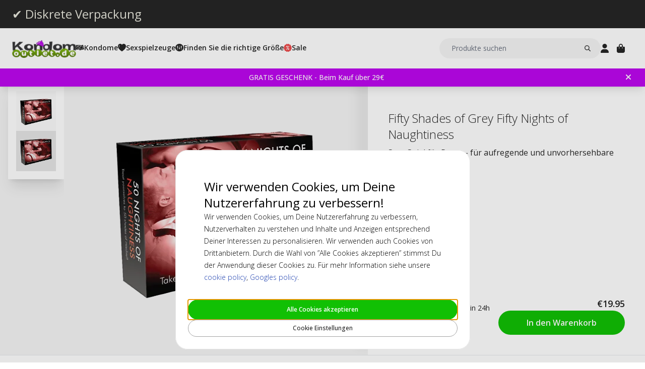

--- FILE ---
content_type: text/html; charset=UTF-8
request_url: https://www.kondomoutlet.de/fifty-shades-of-grey-fifty-nights-of-naughtiness.html
body_size: 18329
content:
<!DOCTYPE html>
<html lang="de">
<head>
<title>Fifty Shades of Grey Fifty Nights of Naughtiness</title>
<meta charset="utf-8" />
<meta name="description" content="Fifty Shades of Grey Fifty Nights of Naughtiness zu Discountpreisen kaufen. Schnelle Lieferung und freundlicher Kundenservice!" />
<meta name="viewport" content="width=device-width, initial-scale=1 user-scalable=no" />
<script type="application/ld+json" id="page-structured-data">
{
    "@context": "https://schema.org",
    "@type": "Product",
    "image": "/__media-service/orig/m2/catalog/product/catalog/product/_/_/________e__e_2_e25470.jpg",
    "name": "Fifty Shades of Grey Fifty Nights of Naughtiness",
    "sku": "EROP10066",
    "brand": {
        "@type": "Brand",
        "name": ""
    },
    "category": "Für Ihn",
    "offers": {
        "@type": "Offer",
        "price": "19.95",
        "priceCurrency": "EUR"
    }
}
</script>
<script>(function(w,d,s,l,i){w[l]=w[l]||[];w[l].push({'gtm.start': new Date().getTime(),event:'gtm.js'});var f=d.getElementsByTagName(s)[0], j=d.createElement(s),dl=l!='dataLayer'?'&l='+l:'';j.async=true;j.src= 'https://www.googletagmanager.com/gtm.js?id='+i+dl;f.parentNode.insertBefore(j,f); })(window,document,'script','dataLayer','GTM-KSXHTNF9');</script>
<script>
window.lipscoreInit = function() {
    lipscore.init({
        apiKey: "b1fe6982085f0e96c1e4b2e9"
    });
};
window.lipscoreSrc = '//static.lipscore.com/assets/de/lipscore-v1.js';
</script>
<script>window.onAppScriptLoaded = function() {};</script>
<script src="/_browser/UI_Kondom-05f0f75f470e.js" fetchpriority="high" async onload="window.onAppScriptLoaded()"></script>
<script>window.worker = new Worker('/_browser/Worker-fdc24fba0548.js');</script>
<link rel="preconnect" href="https://fonts.gstatic.com" />
<link rel="stylesheet" href="https://fonts.googleapis.com/css2?family=Open+Sans:ital,wght@0,300..800;1,300..800&display=swap" />
<link rel="icon" href="/_browser/asset/favicon/kondom_favicon-6ddf55ba7b0d.png" />
<link rel="stylesheet" href="/_browser/UI_Kondom-c3f15d8e4d38.tailwind.css" />
</head>
<body>
<div id="ui-main" class="flex flex-col h-screen items-center justify-center">
<div class="text-white">Starting starting ☆</div>
<div class="text-white font-light">Starting starting ☆</div>
<div class="w-12 text-neutral-600 animate-spin"></div>
</div>
<script type="application/json" id="app-flags">{"baseUrl":"https://www.kondomoutlet.de","storeCode":"kde","lang":"de","translations":{"button":{"acceptAllCookies":"Alle Cookies akzeptieren","acceptRequired":"Nur notwendig","addCouponCode":"Gutscheincode hinzufügen","addToCart":"In den Warenkorb","buy":"Kaufen","choose":"Auswählen","chosen":"Ausgewählt","cookieSettings":"Cookie Einstellungen","createAccount":"Konto erstellen","edit":"Bearbeiten","filter":"Filter","forgotPassword":"Passwort vergessen?","goBack":"Zurück gehen","goToCheckout":"Zur Kasse","login":"Anmelden","logout":"Abmelden","productVideo":"Produktvideo","readLess":"Lese weniger","readMore":"Mehr lesen","removeCouponCode":"Gutscheincode entfernen","save":"Speichern","send":"Senden","showMoreProducts":"Mehr Produkte anzeigen","showProducts":"Produkte anzeigen","viewAll":"Alle anzeigen"},"checkout_confirmationIsSentTo":"Die Bestellbestätigung wird an gesendet","checkout_grandTotal":"Gesamtbetrag:","checkout_orderNumber":"Bestellnummer:","checkout_payment":"Zahlung","checkout_thanksForOrder":"Danke! Ihr Kauf wurde abgeschlossen!","configurator_adjustments":"Anpassungen","configurator_brand":"Marke","configurator_choiceOfAdapter":"Auswahl der Adapter","configurator_choiceOfFerrule":"Auswahl der Ferrule","configurator_choiceOfGrip":"Auswahl der Griff","configurator_choiceOfHand":"Auswahl der Hand","configurator_choiceOfShaft":"Auswahl der Schaft","configurator_chooseAdapter":"Adapter auswählen","configurator_chooseFerrule":"Ferrule auswählen","configurator_chooseGrip":"Griff auswählen","configurator_chooseShaft":"Schaft auswählen","configurator_clubModel":"Modell","configurator_color":"Farbe","configurator_gripShape":"Griffform","configurator_gripSize":"Griffstärke","configurator_price":"Preis","configurator_shaftBallAngle":"Flugkurve","configurator_shaftFlex":"Flex","configurator_torque":"Torque","configurator_weight":"Gewicht","cookie_marketingLabel":"Marketing Cookies","cookie_marketingText":"Marketing-Cookies werden verwendet, um Werbung zu zeigen, die relevant und ansprechend für den einzelnen Benutzer sind oder um die Anzahl der gleichen Werbung zu begrenzen.","cookie_preferenceLabel":"Funktionale Cookies","cookie_preferenceText":"Funktionale Cookies werden verwendet, um Dich wiederzuerkennen, wenn Du auf unsere Webseite zurückkehrst, Ihr Erlebnis auf der Website zu verbessern und Dir relevanten und angepassten Inhalt anzubieten.","cookie_requiredLabel":"Notwendige Cookies","cookie_requiredText":"Daten von diesen Cookies helfen dabei, unsere Webseite nutzbar und funktionell zu machen. Diese Cookies sind notwendig für die Grundfunktionen der Webseite. Ohne diese Cookies kann die Website nicht richtig funktionieren. Diese Cookies sammeln keine Information für Werbezwecke und speichern keine Information über das Nutzerverhalten auf der Webseite.","cookie_statisticsLabel":"Analytische Cookies","cookie_statisticsText":"Analytische Cookies werden verwendet, um Einblicke in das Nutzerverhalten auf unserer Website zu bekommen. Google Analytics wird unter anderem dazu benutzt um zu sehen, welche Seiten Du bei uns besuchst und von welcher Art von Gerät der Zugriff erfolgt.","createAccount_acceptTerms":"Ich akzeptiere die {{Nutzungsbedingungen}}","createAccount_accountAlreadyExists":"Es ist bereits ein Konto mit der angegebenen E-Mail-Adresse registriert.","createAccount_invalidInput":"Bitte überprüfen Sie Ihre Angaben.","createAccount_success":"Ihr Konto wurde erstellt!","empty_cart_text":"Ihr Warenkorb ist leer","error_OrderNotFound":"Bestellung nicht gefunden","error_couldNotFindPage":"Leider konnten wir die Seite nicht finden.. \nBitte überprüfen Sie den Link erneut oder verwenden Sie die Suchfunktion, um das Gesuchte zu finden.","error_exceedMaxQty":"Die angeforderte Menge ist zu hoch","error_productInsufficientStock":"Die angeforderte Menge ist derzeit nicht verfügbar","error_productNotFound":"Dieses Produkt konnte nicht hinzugefügt werden","error_productNotSalable":"Dieser Artikel kann derzeit nicht gekauft werden","error_tryAgain":"Etwas ist schiefgelaufen. Bitte versuchen Sie es später erneut.","forgotPassword_info":"Geben Sie Ihre E-Mail-Adresse ein, um einen Link zum Zurücksetzen Ihres Passworts zu erhalten","forgotPassword_linkExpired":"Der Link zum Zurücksetzen des Passworts ist abgelaufen","forgotPassword_linkSent":"Eine E-Mail mit Anweisungen zum Zurücksetzen Ihres Passworts wurde an Ihre Adresse gesendet","forgotPassword_resetPassword":"Passwort zurücksetzen","forgotPassword_resetSuccess":"Das Passwort wurde aktualisiert!","form":{"acceptTerms":"Allgemeine Geschäftsbedingungen akzeptieren","address":"Adresse","billingCity":"Rechnungsstadt","billingCountry":"Rechnungsland","billingEmailAddress":"Rechnungs E-Mail Adresse","billingPhoneNumber":"Rechnungstelefonnummer","billingStreetAddress1":"Rechnungsadresse (1)","billingStreetAddress2":"Rechnungsadresse (2)","billingZipCode":"Rechnungspostleitzahl","city":"Stadt","companyName":"Firmenname","country":"Land","currentPassword":"Aktuelles Passwort","emailAddress":"E-Mail-Adresse","firstName":"Vorname","lastName":"Nachname","newPassword":"Neues Passwort","organizationNumber":"USt-IdNr","phoneNumber":"Telefonnummer","repeatPassword":"Passwort wiederholen","shippingCity":"Versandstadt","shippingCountry":"Versandland","shippingEmailAddress":"Versand E-Mail Adresse","shippingPhoneNumber":"Versand Telefonnummer","shippingStreetAddress1":"Versandadresse (1)","shippingStreetAddress2":"Versandadresse (2)","shippingZipCode":"Versandpostleitzahl","streetAddress1":"Straßenadresse (1)","streetAddress2":"Straßenadresse (2)","zipCode":"Postleitzahl"},"form_passwordCriteria":"Das Passwort muss enthalten: mindestens 8 Zeichen, mindestens 1 Zahl, mindestens 1 Buchstabe","headline_filter":"Filter","headline_result":"Ergebnisse für","label":{"checkout":"Kasse","couponCodeAdded":"Gutscheincode hinzugefügt!","from":"From","invalidCouponCode":"Ungültiger Gutscheincode","new":"NEU","next":"Nächste","of_":"von","page":"Seite","previously":"Zuvor","products":"Produkte","searchPlaceholder":"Produkte suchen","show":"Anzeigen","showAll":"Alle anzeigen","showing":"Zeigt","toTheShop":"Zum Laden","yourCart":"Ihr Warenkorb"},"label_createPassword":"Passwort erstellen","label_forgotPassword":"Passwort vergessen?","login_invalidCredentials":"Anmeldung fehlgeschlagen. Bitte überprüfen Sie Ihre Angaben.","login_invalidInput":"Bitte überprüfen Sie Ihre Angaben.","message_customOptionMaxChars":"Maximale Zeichen","message_customOptionMaxCharsRemaining":"Verbleibende maximale Zeichen","message_customOptionMaxCharsTooMany":"Zu viele Zeichen","message_optionIsRequired":"Option erforderlich","myaccount_tab_home":"Startseite","pingForm_option1":"Ich bestätige, dass ich eine persönliches Fitting dieses Schlägers durchgeführt habe.","pingForm_option2":"Ich habe keine persönliches Fitting durchgeführt und bestätige. Ich bestätige, das ich die Nachteile verstehe, Golfschläger von Ping zu kaufen, die nicht individuell angepass sind.","pingForm_title":"Führen Sie jedes Mal eine Anprobe durch, wenn Sie Ihre Golfschläger von Ping kaufen.","search_noResult":"Leider haben wir keine Suchergebnisse gefunden","section_additionalInformation":"Zusätzliche Informationen","section_availableInDifferentColors":"Erhältlich in verschiedenen Modellen","section_chooseOption":"Option auswählen","section_productDescription":"Beschreibung","section_relatedProducts":"Verwandte Produkte","section_selectAccessories":"Zubehör auswählen","section_specifications":"Spezifikationen","sort_alphabetic":"Alphabetisch","sort_highestPrice":"Höchster Preis","sort_lowestPrice":"Niedrigster Preis","sort_mostPopular":"Meistverkauft","sort_newest":"Neueste","sort_recommended":"Empfohlen","sort_relevance":"Relevanz","stock_backOrder":"Vorbestellbar","stock_fewInStock":"Wenige auf Lager","stock_inStock":"Auf Lager","stock_outOfStock":"Ausverkauft"},"cms_endpoint":"/__repo-service/kondom","currency":"EUR","logoPath":"/_browser/asset/logo/kondomvaruhuset-fcef2fd9a653.de.svg","cartId":null,"cartIdScope":"cartId2-kde","customerToken":null,"customerTokenScope":"customer-kde","cookieConsentScope":"webbhuset_consent","defaultTitle":"Kondomoutlet","site":"Kondomvaruhuset","page":["Product",{"product":{"id":"22245","sku":"EROP10066","images":["catalog/product/_/_/________e__e_2_e25470.jpg","catalog/product/_/_/___e__e_2_e25470.jpg"],"name":"Fifty Shades of Grey Fifty Nights of Naughtiness","metaTitle":"Fifty Shades of Grey Fifty Nights of Naughtiness","metaDescription":"Fifty Shades of Grey Fifty Nights of Naughtiness zu Discountpreisen kaufen. Schnelle Lieferung und freundlicher Kundenservice!","description":[["T","50 heiße Karten für unwiderstehliche Leidenschaft!"],["E","br",[],[],[]],["T","Fifty Nights of Naughtiness ist das perfekte Spiel um der Romantik und dem Sexleben das kleine Extra zu verleihen. Das Spiel enthält 50 Karten mit 5 unterschiedlichen Level: unschuldiges Weiß, leidenschaftliches Rosa, heißes Rot, freches Scharlachrot und versautes Schwarz. Auf den Karten sind unterschiedliche romantische oder sexuelle Herausforderungen: macht ein romantisches Picknick zusammen, habt Sex auf dem Küchentisch, kauft ein gemeinsames Sexspielzeug. Welches Level gespielt wird, zeigt der Würfel. Zeigt der Würfel gelb darf das Level selbst ausgewählt werden."],["E","br",[],[],[]],["E","br",[],[],[]],["T","Fifty Nights auf Naughtiness ist eine etwas sanftere und weniger versaute Variante des Fifty Days of Play Spiels."],["E","br",[],[],[]],["E","br",[],[],[]],["T","Inhalt:"],["E","br",[],[],[]],["T","10 weiße Karten: Vorsichtige, romantische Handlungen"],["E","br",[],[],[]],["T","10 rosa Karten: Verspielte und leichte Herausforderungen"],["E","br",[],[],[]],["T","10 rote Karten: Sinnlich und experimentell"],["E","br",[],[],[]],["T","10 scharlachrote Karten: Erotisch und leicht versaut"],["E","br",[],[],[]],["T","10 schwarze Karten: Versaut und richtig ungezogen"],["E","br",[],[],[]]],"shortDescription":[["T","Sexy Spiel für Paare - für aufregende und unvorhersehbare Liebesnächte"]],"additionalProductInfo":[],"specification":[{"s1":"Marke","s2":"Fifty Shades of Grey"},{"s1":"EAN","s2":"0847878001308"},{"s1":"Sku 2","s2":"6010103"}],"brand":"","category":"Für Ihn","campaign":false,"new":false,"customclubInfo":false,"video":[],"siblings":[],"customOptions":[],"customStockLabel":"Low qty (2) - Ships within 24h","productType":["Simple",["Simple",{"id":"MjIyNDU=","stock":["Stock",{"increment":1,"minAllowed":1,"maxAllowed":null,"availability":"Plenty"}],"price":["Price",{"basePrice":"19.95","oldPrice":null,"range":null,"taxClass":""}],"sku":"EROP10066","customOptions":[]}]]},"relatedProducts":[],"siblings":[],"accessories":[],"configurator":["NoConfigurator","NoConfigurator"],"taxConfig":{"baseConfig":["BaseConfig",{"currency":"EUR","taxRates":{},"taxConfig":"InclTax","crossBorderTrade":false}],"displaySettings":["DisplaySettings",{"currency":"EUR","currencyRate":"1","taxRates":{},"displayTax":"InclTax"}]},"cms_USP":null}],"header":{"type":"Header","uspBlock":["Ok",{"$":"Row","id":"root","props":{"hSpacing":"M","vSpacing":"L","align":"stretch","wrap":true},"block":{"styles":{},"name":"","link":{},"visibleOn":{"@ctor":"AlwaysVisible"},"predefinedStyle":""},"children":[[{"alignY":"stretch","basis":"300px","grow":"1","shrink":"1"},{"$":"Flex","id":"374cd84a-cbe5-5d39-af36-5a53323a2486","props":{"direction":"row","hSpacing":"M","vSpacing":"L","align":"stretch","wrap":false},"block":{"styles":{},"name":"","link":{},"visibleOn":{"@ctor":"AlwaysVisible"},"predefinedStyle":""},"children":[[{"alignY":"stretch","basis":"","grow":"","shrink":""},{"$":"Flex","id":"6969b717-bdf4-55a4-9ca3-834b4cb1e7a9","props":{"direction":"column","hSpacing":"M","vSpacing":"L","align":"stretch","wrap":false},"block":{"styles":{},"name":"","link":{"href":"https://www.kondomoutlet.de/kondome-diskrete-verpackung"},"visibleOn":{"@ctor":"AlwaysVisible"},"predefinedStyle":""},"children":[[{"alignY":"stretch","basis":"","grow":"","shrink":""},{"$":"RichText","id":"b04f72c6-dfdc-5634-9738-9ee1ed17be64","props":["root",[["node",{"@ctor":"Heading","level":2,"id":"-diskrete-verpackung"},[["leaf",{"@ctor":"Text","text":"✔ Diskrete Verpackung"}]]]]],"block":{"styles":{"color":"#E8E7DC","font-size":"0.65rem","text-decoration":"none"},"name":"","link":{},"visibleOn":{"@ctor":"AlwaysVisible"},"predefinedStyle":""}}]]}]]}]]}],"cmsBlocks":["Ok",{"$":"Row","id":"root","props":{"hSpacing":"M","vSpacing":"L","align":"stretch","wrap":true},"block":{"styles":{},"name":"","link":{},"visibleOn":{"@ctor":"AlwaysVisible"},"predefinedStyle":""},"children":[[{"alignY":"stretch","basis":"300px","grow":"1","shrink":"1"},{"$":"Flex","id":"791bcc24-b9a1-587a-9d10-bdf5bcb52cdd","props":{"direction":"column","hSpacing":"M","vSpacing":"L","align":"stretch","wrap":false},"block":{"styles":{"background":"#BD07EF","padding":"6px 40px 6px 16px"},"name":"","link":{"href":"https://www.kondomoutlet.de/sale/gratis-geschenk.html"},"visibleOn":{"@ctor":"AlwaysVisible"},"predefinedStyle":""},"children":[[{"alignY":"stretch","basis":"","grow":"","shrink":""},{"$":"RichText","id":"46db4585-ca20-500a-9137-9cb32b9e68d9","props":["root",[["node",{"@ctor":"Paragraph"},[["node",{"@ctor":"Strong"},[["leaf",{"@ctor":"Text","text":"GRATIS GESCHENK - Beim Kauf über 29€"}]]]]]]],"block":{"styles":{"color":"#ffffff","font-size":"14px"},"name":"","link":{"href":"https://www.kondomoutlet.de/sale/gratis-geschenk.html"},"visibleOn":{"@ctor":"AlwaysVisible"},"predefinedStyle":""}}],[{"alignY":"stretch","basis":"","grow":"","shrink":""},{"$":"RichText","id":"73cbb1ba-ff84-5671-9460-689df5a0fbd8","props":["root",[["node",{"@ctor":"Paragraph"},[["node",{"@ctor":"Strong"},[["leaf",{"@ctor":"Text","text":"GRATIS GESCHENK - Beim Kauf über 29€"}]]]]]]],"block":{"styles":{"color":"#ffffff","font-size":"14px"},"name":"","link":{"href":"https://www.kondomoutlet.de/sale/gratis-geschenk.html"},"visibleOn":{"@ctor":"NeverVisible"},"predefinedStyle":""}}],[{"alignY":"stretch","basis":"","grow":"","shrink":""},{"$":"RichText","id":"2d20081e-7988-5e42-bdb1-e7bec9492a6b","props":["root",[["node",{"@ctor":"Paragraph"},[["node",{"@ctor":"Strong"},[["leaf",{"@ctor":"Text","text":"Black Deal -20% auf ALLES über 50 €, nur heute 🖤"}]]]]]]],"block":{"styles":{"color":"#ffffff","font-size":"14px"},"name":"","link":{"href":"https://www.kondomoutlet.de/"},"visibleOn":{"@ctor":"NeverVisible"},"predefinedStyle":""}}]]}]]}],"uspBlock_CustomerService":["Err",{"type":"Error","value":"Error CMS not found: block/en/header-top-usp-customer.json"}],"block_CartOverlay_ProductGrid":["Ok",{"$":"Row","id":"root","props":{"hSpacing":"M","vSpacing":"L","align":"stretch","wrap":true},"block":{"styles":{},"name":"","link":{},"visibleOn":{"@ctor":"AlwaysVisible"},"predefinedStyle":""},"children":[[{"alignY":"stretch","basis":"300px","grow":"1","shrink":"1"},{"$":"ProductGrid","id":"96023754-3eff-567c-b531-d8768e5f743f","props":{"products":[{"id":"19779","sku":"PASANT10048","image":"catalog/product/_/p/_p_a_pasante-light-lube_10ml.jpg","stock":"Plenty","customStockLabel":"Auf Lager","name":"Pasante Light Sachets 10ml Gleitmittel","shortDescription":"Light Lube - zarte Feuchte in 10ml Päckchen","brand":"","category":"","price":{"type":"Single","value":{"currency":"EUR","number":"0.59"}},"campaign":false,"new":false,"href":"https://www.kondomoutlet.de/pasante-light-sachets-10ml-gleitmittel.html"},{"id":"19854","sku":"SKYN10037-10-STU","image":"catalog/product/_/s/_s_k_skyn-original_10.jpg","stock":"Plenty","customStockLabel":"Auf Lager","name":"Skyn Original 10 Kondome (Stückweise)","shortDescription":"Fast wie ohne Kondom. Das Wunder aus Sensopren: Extrem dünn und geschmeidig!","brand":"","category":"","price":{"type":"SingleDiscounted","value":{"price":{"currency":"EUR","number":"8.99"},"realizationPrice":{"type":"OldPrice","value":{"currency":"EUR","number":"9.99"}}}},"campaign":true,"new":false,"href":"https://www.kondomoutlet.de/skyn-original-10-kondome-stuckweise.html"}]},"block":{"styles":{},"name":"","link":{},"visibleOn":{"@ctor":"AlwaysVisible"},"predefinedStyle":"Page_Full"}}]]}],"block_CartOverlay_Campaign":["Ok",{"$":"Row","id":"root","props":{"hSpacing":"M","vSpacing":"L","align":"stretch","wrap":true},"block":{"styles":{},"name":"","link":{},"visibleOn":{"@ctor":"AlwaysVisible"},"predefinedStyle":""},"children":[]}],"block_CartOverlay_Usps":["Ok",{"$":"Row","id":"root","props":{"hSpacing":"M","vSpacing":"L","align":"stretch","wrap":true},"block":{"styles":{},"name":"","link":{},"visibleOn":{"@ctor":"AlwaysVisible"},"predefinedStyle":""},"children":[[{"alignY":"stretch","basis":"300px","grow":"1","shrink":"1"},{"$":"Flex","id":"9bf373e4-f776-576b-94c1-358b5f04f9d3","props":{"direction":"row","hSpacing":"M","vSpacing":"L","align":"space-between","wrap":false},"block":{"styles":{"padding":"1em 1em"},"name":"","link":{},"visibleOn":{"@ctor":"AlwaysVisible"},"predefinedStyle":""},"children":[[{"alignY":"stretch","basis":"","grow":"","shrink":""},{"$":"Text","id":"040861b4-58b2-53af-9856-e53a0080b7c7","props":{"element":"span","text":"✔ Versandkostenfrei ab 20 €"},"block":{"styles":{"font-size":"12px"},"name":"","link":{},"visibleOn":{"@ctor":"AlwaysVisible"},"predefinedStyle":""}}],[{"alignY":"stretch","basis":"","grow":"","shrink":""},{"$":"Text","id":"609d60c6-301d-5d09-817f-b2dffb470cc7","props":{"element":"span","text":" ✔ Sicher zahlen: PayPal, Klarna Rechnung, Karte"},"block":{"styles":{"font-size":"12px"},"name":"","link":{},"visibleOn":{"@ctor":"AlwaysVisible"},"predefinedStyle":""}}]]}]]}],"checkoutHref":"https://www.kondomoutlet.de/checkout","homeHref":"https://www.kondomoutlet.de/","accountHref":"https://www.kondomoutlet.de/customer/account"},"menu":["root",[["node",{"id":"b1b1682e-061d-54e2-beae-2db869728f2e","label":"Kondome","href":null,"background-color":"","text-color":""},[["node",{"id":"53dd5c29-1f24-5d2f-bcc0-2c88ff43cced","label":"Section 1","href":null,"background-color":"","text-color":""},[["node",{"id":"0508e0cf-e65f-5105-bdfc-4164a91a7763","label":"Kondome","href":"https://www.kondomoutlet.de/kondome.html","background-color":"","text-color":""},[["node",{"id":"709accaf-a584-52c9-8b5e-f2369e1216a2","label":"Klein (-50 mm)","href":"https://www.kondomoutlet.de/kondome-online/kondomgroesse/kleine-kondome.html","background-color":"","text-color":""},[]],["node",{"id":"bfb21632-a96a-50b3-9a7b-8a76e56d25dc","label":"Standard (51-55 mm)","href":"https://www.kondomoutlet.de/kondome-online/kondomgroesse/normal-kondome.html","background-color":"","text-color":""},[]],["node",{"id":"21aa8a8b-cfdf-5a76-8fb0-9ffd5857ba17","label":"Groß/XL/XXL (55+ mm)","href":"https://www.kondomoutlet.de/kondome-online/kondomgroesse/grosse-kondome.html","background-color":"","text-color":""},[]],["node",{"id":"37f613cb-8503-5a51-b5a1-a555851b419f","label":"Extra Dünn","href":"https://www.kondomoutlet.de/kondome-online/kondom-mit-extra/extra-duenne-kondome.html","background-color":"","text-color":""},[]],["node",{"id":"bd6a3659-2f2a-5398-83a6-af501220fb8a","label":"Extra Sicher","href":"https://www.kondomoutlet.de/kondome-online/kondom-mit-extra/extra-sichere-kondome.html","background-color":"","text-color":""},[]],["node",{"id":"e23b64be-e144-5349-93fd-38f7df5996c3","label":"Extra Feucht","href":"https://www.kondomoutlet.de/kondome-online/kondom-mit-extra/extra-feuchte-kondome.html","background-color":"","text-color":""},[]],["node",{"id":"ef19775f-d784-5bf9-816d-2c01fdf82d13","label":"Latexfrei","href":"https://www.kondomoutlet.de/kondome-online/latexfreie-kondome.html","background-color":"","text-color":""},[["node",{"id":"f4621639-72cc-5181-bfef-492a2836a623","label":"SKYN","href":"https://www.kondomoutlet.de/kondome-online/latexfreie-kondome/skyn-kondome.html","background-color":"","text-color":""},[]],["node",{"id":"71c4651c-d1ab-5445-8137-0948cd392de3","label":"Sensoprene","href":"https://www.kondomoutlet.de/kondome-online/latexfreie-kondome/sensoprene-kondome.html","background-color":"","text-color":""},[]],["node",{"id":"3419bbca-ab2b-57a2-b150-7043e8532c2f","label":"Polyurethane","href":"https://www.kondomoutlet.de/kondome-online/latexfreie-kondome/polyurethane-kondome.html","background-color":"","text-color":""},[]]]],["node",{"id":"ee57dd57-91da-57ec-a836-4093de1c71f4","label":"Gerippt","href":"https://www.kondomoutlet.de/kondome-online/kondome-mit-textur/gerippte-kondome.html","background-color":"","text-color":""},[]],["node",{"id":"7001436c-4d29-5c91-8e64-1aa9d32c1f85","label":"Genoppt","href":"https://www.kondomoutlet.de/kondome-online/kondome-mit-textur/genoppte-kondome.html","background-color":"","text-color":""},[]],["node",{"id":"61f78fcb-6098-52f6-8dbf-2d5de9960a80","label":"Gerippt & Genoppt","href":"https://www.kondomoutlet.de/kondome-online/kondome-mit-textur/gerippte-genoppte-kondome.html","background-color":"","text-color":""},[]],["node",{"id":"cd944d0b-fedb-5fc1-a98e-3390cc9974c0","label":"Mix Packs","href":"https://www.kondomoutlet.de/kondome-online/mix-und-fun-kondome/mix-pack-kondome.html","background-color":"","text-color":""},[]],["node",{"id":"5f6e65dc-183a-5007-b3ef-3dcda523ad7e","label":"Stimulierende Textur","href":"https://www.kondomoutlet.de/kondome-online/kondome-mit-textur.html","background-color":"","text-color":""},[]],["node",{"id":"f2027a08-14d0-558f-9dda-e3315fbf28e6","label":"Frauenkondom","href":"https://www.kondomoutlet.de/kondome-online/frauenkondom-femidom.html","background-color":"","text-color":""},[["node",{"id":"4128ceb6-ced4-5810-bff7-6c5bf24f8b06","label":"Femidom","href":"https://www.kondomoutlet.de/kondome-online/frauenkondom-femidom/femidom-kondom-fuer-frauen.html","background-color":"","text-color":""},[]]]],["node",{"id":"79d14590-f0aa-5802-85ab-af6247e58966","label":"Leistungsverbessernd","href":"https://www.kondomoutlet.de/kondome-online/leistungsverbessernde-kondome.html","background-color":"","text-color":""},[]],["node",{"id":"a2b2b90f-e90b-525e-b98d-13440803839a","label":"Aktverlängernd","href":"https://www.kondomoutlet.de/kondome-online/leistungsverbessernde-kondome/akverlaengernde-kondome.html","background-color":"","text-color":""},[]],["node",{"id":"ad22c847-3ecb-5b2a-804d-51909d298bd2","label":"Extra Gefühlsintensiv","href":"https://www.kondomoutlet.de/kondome-online/leistungsverbessernde-kondome/extra-gefuhlsintensive-kondome.html","background-color":"","text-color":""},[]],["node",{"id":"2f228314-ad34-58d4-b939-e74c72701f93","label":"Stimulation","href":"https://www.kondomoutlet.de/kondome-online/stimulation.html","background-color":"","text-color":""},[["node",{"id":"dc5eac65-122f-53ec-8230-779f8c1c73f8","label":"Vibratorring","href":"https://www.kondomoutlet.de/kondome-online/stimulation/vibratorring.html","background-color":"","text-color":""},[]]]],["node",{"id":"551c7a5e-cb20-5057-a7f5-6151e4a26ef0","label":"Verzögerungsspray","href":"https://www.kondomoutlet.de/kondome-online/stimulation/verzoegerungsspray.html","background-color":"","text-color":""},[]],["node",{"id":"c6391e5f-598b-511f-9ef1-ee0cd9732385","label":"Grosspackungen","href":"https://www.kondomoutlet.de/grosspackungen.html","background-color":"","text-color":""},[]],["node",{"id":"31d34c61-ed7d-549d-acca-d5c4e558d805","label":"Marken","href":"https://www.kondomoutlet.de/marken.html","background-color":"","text-color":""},[["node",{"id":"ff0e1e75-b8e4-5f5c-bdae-558fa72787de","label":"Adore","href":"https://www.kondomoutlet.de/kondome/adore-kondome.html","background-color":"","text-color":""},[]],["node",{"id":"851b4cbe-5651-5a36-bf4d-e0dabd03cd53","label":"Amor","href":"https://www.kondomoutlet.de/kondome/amor.html","background-color":"","text-color":""},[]],["node",{"id":"261da508-5a30-53b8-975d-783e3936c382","label":"Billy Boy","href":"https://www.kondomoutlet.de/marki-prezerwatyw/billy-boy.html","background-color":"","text-color":""},[]],["node",{"id":"1e289ae1-dde6-5544-9830-0d97b100a9b5","label":"Fair Squared","href":"https://www.kondomoutlet.de/kondome/fair-squared-kondome.html","background-color":"","text-color":""},[]],["node",{"id":"226bc225-5417-5c3f-9f2f-9cca11f64274","label":"Glyde","href":"https://www.kondomoutlet.de/kondomi-merkit/glyde-kondomit.html","background-color":"","text-color":""},[]],["node",{"id":"ed534400-18e8-5c64-814e-3fd18a158036","label":"Manix","href":"https://www.kondomoutlet.de/kondome/manix.html","background-color":"","text-color":""},[]],["node",{"id":"68c721cd-14ef-5f62-bfae-0e5d97314afd","label":"Mates","href":"https://www.kondomoutlet.de/kondome/mates-kondome.html","background-color":"","text-color":""},[]],["node",{"id":"51649942-8772-5092-b25e-18724a80d6cf","label":"Mister Size","href":"https://www.kondomoutlet.de/kondome/mister-size.html","background-color":"","text-color":""},[]],["node",{"id":"99c7bcca-14e1-5b01-bb40-4cc95cd49a5d","label":"My.Size","href":"https://www.kondomoutlet.de/kondome/my-size-kondome.html","background-color":"","text-color":""},[]],["node",{"id":"c124a8da-a453-5210-a87f-1aa1664a88d4","label":"Ritex","href":"https://www.kondomoutlet.de/kondome/ritex.html","background-color":"","text-color":""},[]],["node",{"id":"887027da-d60b-538f-b1dc-89b108d10720","label":"Ceylor","href":"https://www.kondomoutlet.de/kondome/ceylor.html","background-color":"","text-color":""},[]],["node",{"id":"4d960d1a-0a48-561b-b4cb-6cb2a5fbaf57","label":"RFSU","href":"https://www.kondomoutlet.de/kondome/rfsu.html","background-color":"","text-color":""},[]],["node",{"id":"c2f8968c-5bd4-5141-ab9d-ca384750b214","label":"Pasante","href":"https://www.kondomoutlet.de/kondome/pasante.html","background-color":"","text-color":""},[]],["node",{"id":"db9ecdc7-e32f-50ad-adba-0155b75a1194","label":"RFSU","href":"https://www.kondomoutlet.de/kondome/rfsu.html","background-color":"","text-color":""},[]],["node",{"id":"12a6af92-0f62-5b35-bbfd-574e4fac3340","label":"Condomi","href":"https://www.kondomoutlet.de/kondome/condomi.html","background-color":"","text-color":""},[]],["node",{"id":"0622c059-abcd-56c2-8d48-f5807b20ec74","label":"Durex","href":"https://www.kondomoutlet.de/marki-prezerwatyw/durex.html","background-color":"","text-color":""},[]],["node",{"id":"faee1464-4c2e-5a6c-a2cf-db88fb2a5793","label":"EXS","href":"https://www.kondomoutlet.de/kondome/exs.html","background-color":"","text-color":""},[]],["node",{"id":"89a186fc-5479-54ba-b552-8bb7b428b425","label":"Skins","href":"https://www.kondomoutlet.de/kondome/skins-kondome.html","background-color":"","text-color":""},[]],["node",{"id":"db7d8f49-4a04-5860-9ea0-2fb222f93c0c","label":"SKYN®","href":"https://www.kondomoutlet.de/kondome/skyn.html","background-color":"","text-color":""},[]]]]]]]],["node",{"id":"775a9161-f7d9-55bb-abd6-0886fe0bfac1","label":"Section 2","href":null,"background-color":"","text-color":""},[["node",{"id":"7e2a4690-c385-5109-8146-b60ee8a298c3","label":"Kondomgröße","href":"https://www.kondomoutlet.de/kondome-online/kondomgroesse.html","background-color":"","text-color":""},[["node",{"id":"c49485d9-a4c4-5adf-be11-3ef02ab8a703","label":"45 mm (90-96 mm)","href":"https://www.kondomoutlet.de/find-the-right-condom-size/45-mm-90-96-mm.html","background-color":"","text-color":""},[]],["node",{"id":"9f1fe8de-983f-55f5-bb2d-2d43ad7104d8","label":"47 mm (94-102 mm)","href":"https://www.kondomoutlet.de/find-the-right-condom-size/47-mm-94-102-mm.html","background-color":"","text-color":""},[]],["node",{"id":"13cc5023-ce74-55f5-bff6-73c11aa88064","label":"49 mm (98-108 mm)","href":"https://www.kondomoutlet.de/find-the-right-condom-size/49-mm-98-108-mm.html","background-color":"","text-color":""},[]],["node",{"id":"576c86d1-a182-5342-a7ec-fec0b138faf7","label":"52 mm (104-115 mm)","href":"https://www.kondomoutlet.de/find-the-right-condom-size/52-mm-104-115-mm.html","background-color":"","text-color":""},[]],["node",{"id":"8d268ea2-c464-53a3-a576-5241e3d82ca8","label":"53 mm (106-121 mm)","href":"https://www.kondomoutlet.de/find-the-right-condom-size/53-mm-106-121-mm.html","background-color":"","text-color":""},[]],["node",{"id":"20693cb5-1721-52b1-ba3d-b4bedb5930d7","label":"54 mm (108-124 mm)","href":"https://www.kondomoutlet.de/find-the-right-condom-size/54-mm-108-124-mm.html","background-color":"","text-color":""},[]],["node",{"id":"b0f46004-953a-5933-a16e-50b7864217e7","label":"55 mm (110-127 mm)","href":"https://www.kondomoutlet.de/find-the-right-condom-size/55-mm-110-127-mm.html","background-color":"","text-color":""},[]],["node",{"id":"2e8b076c-643e-54c2-8b92-3537c00a69fe","label":"56 mm (112-130 mm)","href":"https://www.kondomoutlet.de/find-the-right-condom-size/56-mm-112-130-mm.html","background-color":"","text-color":""},[]],["node",{"id":"489ede52-a261-5b24-a1e7-d67737699d8b","label":"57 mm (114-133 mm)","href":"https://www.kondomoutlet.de/find-the-right-condom-size/57-mm-114-133-mm.html","background-color":"","text-color":""},[]],["node",{"id":"b96dc74f-01a5-5589-a47e-bade193f9539","label":"58 mm (116-137 mm)","href":"https://www.kondomoutlet.de/find-the-right-condom-size/58-mm-116-137-mm.html","background-color":"","text-color":""},[]],["node",{"id":"31d0aeb6-b074-50f3-b008-07bd48a85700","label":"60 mm (120-142 mm)","href":"https://www.kondomoutlet.de/find-the-right-condom-size/60-mm-120-142-mm.html","background-color":"","text-color":""},[]],["node",{"id":"60e30e28-7a18-56fc-9bbf-d5e5f8a021cc","label":"64 mm (128-151 mm)","href":"https://www.kondomoutlet.de/find-the-right-condom-size/64-mm-128-151-mm.html","background-color":"","text-color":""},[]],["node",{"id":"0b00b6a9-3101-5e35-88cf-191f27e9cabc","label":"69 mm (138-165 mm)","href":"https://www.kondomoutlet.de/find-the-right-condom-size/69-mm-138-165-mm.html","background-color":"","text-color":""},[]],["node",{"id":"bb7bb0d8-b711-5b7e-b629-194ddbd76b42","label":"72 mm (144-172 mm)","href":"https://www.kondomoutlet.de/find-the-right-condom-size/72-mm-144-172-mm.html","background-color":"","text-color":""},[]]]]]],["node",{"id":"60f20a95-3c81-5bcb-bbd2-522011cae0c2","label":"Section 3","href":null,"background-color":"","text-color":""},[["node",{"id":"38e9b53b-4c3d-5127-af9f-537b158574c0","label":"Gleitmittel","href":"https://www.kondomoutlet.de/gleitmittel.html","background-color":"","text-color":""},[["node",{"id":"e435f3b5-7d3e-50b6-a437-3b448d3b45ed","label":"Gleitgel mit Geschmack","href":"https://www.kondomoutlet.de/gleitmittel/gleitgel-mit-geschmack.html","background-color":"","text-color":""},[]],["node",{"id":"c5c57866-f8b3-5a97-85d9-739517e21003","label":"Gleitgel Anal Sex","href":"https://www.kondomoutlet.de/gleitmittel/gleitgel-anal-sex.html","background-color":"","text-color":""},[]],["node",{"id":"8910c383-1021-5198-abb8-ac4df216145e","label":"Verzögerungsgel","href":"https://www.kondomoutlet.de/gleitmittel/verzogerungsgel.html","background-color":"","text-color":""},[]],["node",{"id":"325d5cf0-d451-5400-9216-806fe0d6837b","label":"Wasserbasiertes Gleitgel","href":"https://www.kondomoutlet.de/gleitmittel/sasserbasiertes-gleitgel.html","background-color":"","text-color":""},[]],["node",{"id":"1dc69667-d6ec-516e-b88b-b6bbfd21a3ad","label":"Silikon-Gleitgel","href":"https://www.kondomoutlet.de/gleitmittel/silikon-gleitgel.html","background-color":"","text-color":""},[]],["node",{"id":"d76ab474-5bd2-5650-a4e3-95ab6f715880","label":"Durex Gleitgel","href":"https://www.kondomoutlet.de/gleitmittel/durex-gleitgel.html","background-color":"","text-color":""},[]],["node",{"id":"bead7b16-ea66-532b-9ea3-bb034bde7177","label":"Pjur Gleitgel","href":"https://www.kondomoutlet.de/gleitmittel/pjur-gleitgel.html","background-color":"","text-color":""},[]],["node",{"id":"bd1de46b-adf4-59ed-9286-b6b60bf78387","label":"Joy Division Gleitgel","href":"https://www.kondomoutlet.de/gleitmittel/joy-division-gleitgel.html","background-color":"","text-color":""},[]],["node",{"id":"b530ef54-8f50-563e-acd1-1359c8d7d574","label":"System JO Gleitgel","href":"https://www.kondomoutlet.de/gleitmittel/system-jo-gleitgel.html","background-color":"","text-color":""},[]]]]]]]],["node",{"id":"0a7972e4-f188-5d33-b539-d0918b36d498","label":"Sexspielzeuge","href":null,"background-color":"","text-color":""},[["node",{"id":"642ed500-7767-5b96-90ef-f5d0704cf855","label":"Section 1","href":null,"background-color":"","text-color":""},[["node",{"id":"1a786541-e071-5268-b050-57470955e40f","label":"Für Ihn","href":"https://www.kondomoutlet.de/gesundheit-lust.html","background-color":"","text-color":""},[["node",{"id":"a6f14ac6-6946-5d42-848b-c66e2b4b7d73","label":"Fleshlight","href":"https://www.kondomoutlet.de/gesundheit-lust/fleshlight.html","background-color":"","text-color":""},[]],["node",{"id":"b990a398-3d8a-5b76-b0c2-cbac0c96e371","label":"Masturbatoren","href":"https://www.kondomoutlet.de/gesundheit-lust/masturbatoren.html","background-color":"","text-color":""},[]],["node",{"id":"b3d62f9e-ae00-5cfa-8027-e701b930c80c","label":"Prostatastimulatoren","href":"https://www.kondomoutlet.de/gesundheit-lust/prostatastimulatoren.html","background-color":"","text-color":""},[]],["node",{"id":"5046e9d3-b1ef-5d36-acf8-0ac22ffc72e8","label":"Penisringe","href":"https://www.kondomoutlet.de/gesundheit-und-lust/penisringe.html","background-color":"","text-color":""},[]],["node",{"id":"b98986b8-0c86-5350-a88b-8ba801f82782","label":"Verzögerungsgel & Spray","href":"https://www.kondomoutlet.de/gesundheit-und-lust/drogerie/verzogerungsgel-und-spray.html","background-color":"","text-color":""},[]],["node",{"id":"a7313457-f362-5c1a-b8dc-0616021c7e5a","label":"Penisvergrößerung","href":"https://www.kondomoutlet.de/gesundheit-und-lust/drogerie/penisvergrosserung.html","background-color":"","text-color":""},[]],["node",{"id":"ff08163f-f1ac-542c-84c4-15fcbd0017c4","label":"Aphrodisiaka","href":"https://www.kondomoutlet.de/gesundheit-und-lust/drogerie/aphrodisiaka.html","background-color":"","text-color":""},[]],["node",{"id":"8b42bfe4-80b8-51bb-b1fe-7f700c8c42d4","label":"Erektion verbessern","href":"https://www.kondomoutlet.de/gesundheit-und-lust/drogerie/erektion-verbessern.html","background-color":"","text-color":""},[]],["node",{"id":"20af6540-fa34-530c-b35d-abcdb6515016","label":"Stimulation","href":"https://www.kondomoutlet.de/gesundheit-lust/stimulation.html","background-color":"","text-color":""},[]],["node",{"id":"fd00d197-c3be-5dcc-8a45-1cf0e9d579d3","label":"Intimrasur","href":"https://www.kondomoutlet.de/gesundheit-und-lust/intimrasur.html","background-color":"","text-color":""},[]],["node",{"id":"62f88b89-d6ed-506a-9ecb-76efcd31554b","label":"Intimpflege","href":"https://www.kondomoutlet.de/gesundheit-und-lust/intimpflege.html","background-color":"","text-color":""},[]],["node",{"id":"9c9501b5-4548-5332-a1a6-d7c4af0625be","label":"Nahrungsergänzung","href":"https://www.kondomoutlet.de/gesundheit-und-lust/drogerie/nahrungserganzung.html","background-color":"","text-color":""},[]],["node",{"id":"7db810c1-ce46-5cce-a665-32e3430a83c0","label":"Anal","href":"https://www.kondomoutlet.de/anal-sextoys.html","background-color":"","text-color":""},[]],["node",{"id":"e90b1bde-f220-52d8-bcb8-c1406c1e6b1a","label":"Buttplugs","href":"https://www.kondomoutlet.de/anal-sextoys/butt-plugs.html","background-color":"","text-color":""},[]],["node",{"id":"dcd755f5-b609-58ba-9fe1-5ef441814e48","label":"Gleitmittel","href":"https://www.kondomoutlet.de/gleitmittel.html","background-color":"","text-color":""},[]]]]]],["node",{"id":"7e4d3157-301d-505a-9af4-939570e41e51","label":"Section 2","href":null,"background-color":"","text-color":""},[["node",{"id":"b4d8aa98-64b5-5c66-a54a-2716fc39f0ae","label":"Für Sie","href":"https://www.kondomoutlet.de/sexspielzeuge-fur-frauen.html","background-color":"","text-color":""},[["node",{"id":"7a2ccf45-b3d5-5f99-9913-84f5b1fa76e7","label":"Dildos","href":"https://www.kondomoutlet.de/sexspielzeuge-fur-frauen/dildos.html","background-color":"","text-color":""},[]],["node",{"id":"daa6a7a3-e7ec-59c9-ace5-9894026631ce","label":"Vibratoren","href":"https://www.kondomoutlet.de/sexspielzeuge-fur-frauen/vibratoren.html","background-color":"","text-color":""},[]],["node",{"id":"1905764c-78f5-57ee-be08-6e84c2a66026","label":"Luftdruck-Vibrator","href":"https://www.kondomoutlet.de/sexspielzeuge-fur-frauen/luftdruck-vibrator.html","background-color":"","text-color":""},[]],["node",{"id":"d2e46a97-c2d6-54a4-b266-c06d50ed8605","label":"Klassische Vibratoren","href":"https://www.kondomoutlet.de/sexspielzeuge-fur-frauen/klassische-vibratoren.html","background-color":"","text-color":""},[]],["node",{"id":"d8dc1d8d-9259-5639-be2e-26b39eef8d74","label":"Auflegevibratoren","href":"https://www.kondomoutlet.de/sexspielzeuge-fur-frauen/auflegevibratoren.html","background-color":"","text-color":""},[]],["node",{"id":"e7dd035e-156f-5326-af8a-ad735fd0d046","label":"Fingervibratoren","href":"https://www.kondomoutlet.de/sexspielzeuge-fur-frauen/fingervibratoren.html","background-color":"","text-color":""},[]],["node",{"id":"151aa898-edfb-5898-933c-8958eb0bd653","label":"Vibro-Eier","href":"https://www.kondomoutlet.de/sexspielzeuge-fur-frauen/vibro-eier.html","background-color":"","text-color":""},[]],["node",{"id":"2d4c0fd0-d74a-55d5-a815-e4ef0baf28d5","label":"Mini-Vibratoren","href":"https://www.kondomoutlet.de/sexspielzeuge-fur-frauen/mini-vibratoren.html","background-color":"","text-color":""},[]],["node",{"id":"151d47d0-b87e-50b4-84f0-404a9bf2124f","label":"Massagers","href":"https://www.kondomoutlet.de/sexspielzeuge-fur-frauen/massagers.html","background-color":"","text-color":""},[]],["node",{"id":"bfef93db-4770-56ce-95eb-894bb41e6146","label":"Liebeskugeln","href":"https://www.kondomoutlet.de/sexspielzeuge-fur-frauen/liebeskugeln.html","background-color":"","text-color":""},[]],["node",{"id":"2cc84b6d-c147-5f53-ad4f-6b34552d90cb","label":"Stimulierendes Gel","href":"https://www.kondomoutlet.de/gesundheit-und-lust/drogerie/stimulierendes-gel.html","background-color":"","text-color":""},[]],["node",{"id":"aa7a7167-c244-5ef0-8a23-e555efc0fae9","label":"Intimrasur","href":"https://www.kondomoutlet.de/gesundheit-und-lust/intimrasur.html","background-color":"","text-color":""},[]],["node",{"id":"2e08ffda-79e2-554e-9203-4f432c131ee8","label":"Intimpflege","href":"https://www.kondomoutlet.de/gesundheit-und-lust/intimpflege.html","background-color":"","text-color":""},[]],["node",{"id":"3a85ba59-792c-5d22-8504-40b0197df5dd","label":"Anal","href":"https://www.kondomoutlet.de/anal-sextoys.html","background-color":"","text-color":""},[]],["node",{"id":"c8a6faa0-c55c-5db3-90fd-0dc562756262","label":"Gleitmittel","href":"https://www.kondomoutlet.de/gleitmittel.html","background-color":"","text-color":""},[]]]],["node",{"id":"df053758-bb15-5327-b283-65b9cca3ac15","label":"Für Paare","href":"https://www.kondomoutlet.de/sexspielzeuge-fur-paare.html","background-color":"","text-color":""},[["node",{"id":"500c9968-eda7-5b38-9a9b-6d23bfbff7ad","label":"Sextoys mit App","href":"https://www.kondomoutlet.de/sexspielzeuge-fur-paare/sextoys-mit-app.html","background-color":"","text-color":""},[]],["node",{"id":"6d52e024-fa35-5a07-b72b-aa00c2a44a1b","label":"Paarvibratoren","href":"https://www.kondomoutlet.de/sexspielzeuge-fur-paare/paarvibratoren.html","background-color":"","text-color":""},[]],["node",{"id":"7302264f-9043-57b9-b82a-ebe09bd7b2c1","label":"Paarvibratoren","href":"https://www.kondomoutlet.de/sexspielzeuge-fur-frauen/paarvibratoren.html","background-color":"","text-color":""},[]],["node",{"id":"e54e3453-f637-5e3b-9f96-4e96af25d6ee","label":"Umschnalldildo","href":"https://www.kondomoutlet.de/sexspielzeuge-fur-paare/umschnalldildo.html","background-color":"","text-color":""},[]],["node",{"id":"8970125e-010e-517a-b45c-0385125b01a4","label":"Sex-Möbel","href":"https://www.kondomoutlet.de/sexspielzeuge-fur-paare/sex-mobel.html","background-color":"","text-color":""},[]],["node",{"id":"4508a6ba-2524-5e14-8097-d57d067ac7c9","label":"Kitzler","href":"https://www.kondomoutlet.de/sexspielzeuge-fur-paare/kitzler.html","background-color":"","text-color":""},[]],["node",{"id":"7b240f7d-4286-5f35-be2c-575131e447ff","label":"Massage & Vorspiel","href":"https://www.kondomoutlet.de/sexspielzeuge-fur-paare/massage-und-vorspiel.html","background-color":"","text-color":""},[]],["node",{"id":"9c1db917-ed3e-55ca-8381-adf8b1e32c5b","label":"Massagekerzen","href":"https://www.kondomoutlet.de/sexspielzeuge-fur-paare/massage-und-vorspiel/massagekerzen.html","background-color":"","text-color":""},[]],["node",{"id":"04dfd1be-b89c-580b-9942-523a0d92f4c2","label":"Massageöl","href":"https://www.kondomoutlet.de/sexspielzeuge-fur-paare/massage-und-vorspiel/massageol.html","background-color":"","text-color":""},[]],["node",{"id":"0cdcff4e-96c2-58c6-a0ee-359836b182da","label":"Spaß & Gags","href":"https://www.kondomoutlet.de/sexspielzeuge-fur-paare/spass-und-gags.html","background-color":"","text-color":""},[]],["node",{"id":"9ecc24e4-c914-5e22-9bab-656a17869af2","label":"Bodypaint","href":"https://www.kondomoutlet.de/sexspielzeuge-fur-paare/spass-und-gags/bodypaint.html","background-color":"","text-color":""},[]],["node",{"id":"ead8e385-1a3e-536f-8399-e59a83880ecd","label":"Erotische Lebensmittel","href":"https://www.kondomoutlet.de/sexspielzeuge-fur-paare/spass-und-gags/erotische-lebensmittel.html","background-color":"","text-color":""},[]],["node",{"id":"5be949bb-e4e6-56e2-836a-4b99a361f2f9","label":"Erotische Spiele","href":"https://www.kondomoutlet.de/sexspielzeuge-fur-paare/erotische-spiele.html","background-color":"","text-color":""},[]],["node",{"id":"a626b957-6574-5b04-b91b-0823eb74f047","label":"Set & Boxen","href":"https://www.kondomoutlet.de/sexspielzeuge-fur-paare/set-und-boxen.html","background-color":"","text-color":""},[]],["node",{"id":"ce5a7177-2d80-58f7-8cc7-b780d68e6a47","label":"Reiniger für Sextoys","href":"https://www.kondomoutlet.de/sexspielzeuge-fur-paare/reiniger-sextoys.html","background-color":"","text-color":""},[]],["node",{"id":"261e02fc-d6ca-5330-ac49-ca57e907f3c6","label":"Gleitmittel","href":"https://www.kondomoutlet.de/gleitmittel.html","background-color":"","text-color":""},[]]]]]],["node",{"id":"8543e3b8-141f-5764-9c29-1c3585584026","label":"Section 3","href":null,"background-color":"","text-color":""},[["node",{"id":"56d8d5f3-8d07-59aa-8093-0d448cf660d5","label":"Sexy Dessous","href":"https://www.kondomoutlet.de/sexy-dessous.html","background-color":"","text-color":""},[["node",{"id":"8baaa683-7972-5afb-bc0c-03c66861ddfd","label":"Bodystocking","href":"https://www.kondomoutlet.de/sexy-dessous/bodystocking.html","background-color":"","text-color":""},[]],["node",{"id":"9c015538-d366-5b74-9397-25a841d651ee","label":"Kleider","href":"https://www.kondomoutlet.de/sexy-dessous/kleider.html","background-color":"","text-color":""},[]],["node",{"id":"fa3615c6-1f22-5039-b246-8e1562250d8e","label":"Kostüme","href":"https://www.kondomoutlet.de/sexy-dessous/kostume.html","background-color":"","text-color":""},[]],["node",{"id":"4c39221b-b8c4-5e84-962b-7c7e55886abd","label":"Nylons & Strümpfe","href":"https://www.kondomoutlet.de/sexy-dessous/nylons-und-strumpfe.html","background-color":"","text-color":""},[]],["node",{"id":"901ddace-5704-5322-b05c-ab47db6f21fe","label":"BH-Sets","href":"https://www.kondomoutlet.de/sexy-dessous/bh-sets.html","background-color":"","text-color":""},[]],["node",{"id":"234e4186-21b0-571b-868b-245fafcf4900","label":"Dessous Ouvert","href":"https://www.kondomoutlet.de/sexy-dessous/dessous-ouvert.html","background-color":"","text-color":""},[]],["node",{"id":"eb48875d-72ba-5fe8-bfbd-40c0ef53b112","label":"Korsetts & Bodys","href":"https://www.kondomoutlet.de/sexy-dessous/korsetts-bodys.html","background-color":"","text-color":""},[]],["node",{"id":"64ef9312-54fa-528f-b9f9-8c6fc1cf1fb1","label":"Plus Size","href":"https://www.kondomoutlet.de/sexy-dessous/plus-size.html","background-color":"","text-color":""},[]],["node",{"id":"45b44fe4-b038-532f-8bb3-c7b3dae37604","label":"Panties & Tangas","href":"https://www.kondomoutlet.de/sexy-dessous/panties-tangas.html","background-color":"","text-color":""},[]]]],["node",{"id":"65db0bb4-5e4f-5ffc-befe-84c909a896ce","label":"BDSM","href":"https://www.kondomoutlet.de/bdsm.html","background-color":"","text-color":""},[["node",{"id":"9cebed12-f76b-5c45-95ee-59be04cf34be","label":"Bondage & Fesseln","href":"https://www.kondomoutlet.de/bdsm/bondage-fesseln.html","background-color":"","text-color":""},[]],["node",{"id":"a959e71a-8302-5afc-a08a-c76f77773b83","label":"Peitschen & Paddel","href":"https://www.kondomoutlet.de/bdsm/peitschen-paddel.html","background-color":"","text-color":""},[]],["node",{"id":"ec043867-4cdd-539b-a68e-089bb1c6b555","label":"Kitzler","href":"https://www.kondomoutlet.de/sexspielzeuge-fur-paare/kitzler.html","background-color":"","text-color":""},[]],["node",{"id":"338fda8b-50e4-5a68-b409-41503b494cf6","label":"Gags & Mundknebel","href":"https://www.kondomoutlet.de/bdsm/gags-mundknebel.html","background-color":"","text-color":""},[]],["node",{"id":"df6ffcb7-7e97-5e9f-88fb-ac0ad53a4b2f","label":"Masken & Augenbinden","href":"https://www.kondomoutlet.de/bdsm/masken-augenbinden.html","background-color":"","text-color":""},[]],["node",{"id":"a6cb08f2-a763-5693-8235-634b7510b1ae","label":"Bondage-Seil & Klebeband","href":"https://www.kondomoutlet.de/bdsm/bondage-seil-klebeband.html","background-color":"","text-color":""},[]],["node",{"id":"52c6957e-c148-5b50-b657-c55f374fdd1c","label":"Klammern","href":"https://www.kondomoutlet.de/bdsm/klammern.html","background-color":"","text-color":""},[]],["node",{"id":"ee080bb2-d202-541b-aef6-bfa046233064","label":"BDSM Halsbänder","href":"https://www.kondomoutlet.de/bdsm/bdsm-halsbander.html","background-color":"","text-color":""},[]],["node",{"id":"e2266ea9-a040-5563-9b5c-32a0c46eb9da","label":"FetischKleidung","href":"https://www.kondomoutlet.de/bdsm/fetischkleidung.html","background-color":"","text-color":""},[]],["node",{"id":"1d3a6446-d9e0-5190-a2a3-fce35a3d85c1","label":"Keuschheit","href":"https://www.kondomoutlet.de/bdsm/keuschheit.html","background-color":"","text-color":""},[]],["node",{"id":"d2a6c9d1-3e19-57da-8f16-51953e845a97","label":"Sex-Möbel","href":"https://www.kondomoutlet.de/sexspielzeuge-fur-paare/sex-mobel.html","background-color":"","text-color":""},[]]]]]]]],["node",{"id":"8c9c3448-9401-5b37-be25-114e3ea560d1","label":"Finden Sie die richtige Größe","href":"/kondome-online/kondomgroesse.html","background-color":"","text-color":""},[]],["node",{"id":"69c54d87-0f5b-553e-a24d-7d17e17bcd10","label":"Sale","href":"https://www.kondomoutlet.de/sale.html","background-color":"","text-color":""},[["node",{"id":"91de94be-456a-5633-9c52-24ec83ad959a","label":"","href":null,"background-color":"","text-color":""},[["node",{"id":"4a4854c2-5310-5580-bb1d-cca2cba7d8e5","label":"Sale","href":"https://www.kondomoutlet.de/sale.html","background-color":"","text-color":""},[["node",{"id":"3c29153e-4017-5d43-8d9b-3d318e3bf1bd","label":"Gratis Geschenk - Bestell über 29€","href":"https://www.kondomoutlet.de/sale/gratis-geschenk.html","background-color":"","text-color":""},[]],["node",{"id":"88f8e140-8bb0-5cbf-ab98-28f24aa5f6de","label":"Angebot für Neukunden","href":"https://www.kondomoutlet.de/sale/angebot-neukunden.html","background-color":"","text-color":""},[]]]]]]]]]],"mobileMenu":["root",[["node",{"id":"05ed9fc0-f8cf-5337-82ac-484a0c3f19d0","label":"Kondome","href":null,"background-color":"","text-color":""},[["node",{"id":"c4c40177-3890-5da6-bfb8-7d5122879ba2","label":"Section 1","href":null,"background-color":"","text-color":""},[["node",{"id":"ccf3bddd-3638-52f8-9373-df9beaaddbfe","label":"Kondome","href":"https://www.kondomoutlet.de/kondome.html","background-color":"","text-color":""},[["node",{"id":"e5b49553-9ac3-5c11-97bd-de22edc31ee3","label":"Klein (-50 mm)","href":"https://www.kondomoutlet.de/kondome-online/kondomgroesse/kleine-kondome.html","background-color":"","text-color":""},[]],["node",{"id":"63785090-2ab2-536d-a01b-a3fa586e899a","label":"Standard (51-55 mm)","href":"https://www.kondomoutlet.de/kondome-online/kondomgroesse/normal-kondome.html","background-color":"","text-color":""},[]],["node",{"id":"755632ba-4522-5fa9-9910-344e24191abb","label":"Groß/XL/XXL (55+ mm)","href":"https://www.kondomoutlet.de/kondome-online/kondomgroesse/grosse-kondome.html","background-color":"","text-color":""},[]],["node",{"id":"97ea6839-1577-517b-a14e-f4a4dd1fb808","label":"Extra Dünn","href":"https://www.kondomoutlet.de/kondome-online/kondom-mit-extra/extra-duenne-kondome.html","background-color":"","text-color":""},[]],["node",{"id":"470e8cbc-9d6f-5dff-a894-d4c3d0605dc8","label":"Extra Sicher","href":"https://www.kondomoutlet.de/kondome-online/kondom-mit-extra/extra-sichere-kondome.html","background-color":"","text-color":""},[]],["node",{"id":"fd8c3e68-73fb-578c-99ec-00f7499de356","label":"Extra Feucht","href":"https://www.kondomoutlet.de/kondome-online/kondom-mit-extra/extra-feuchte-kondome.html","background-color":"","text-color":""},[]],["node",{"id":"eef59952-e50d-591c-a47a-1bad28e1b888","label":"Latexfrei","href":"https://www.kondomoutlet.de/kondome-online/latexfreie-kondome.html","background-color":"","text-color":""},[["node",{"id":"b61886e4-bc0b-54f1-8890-545707c53fa1","label":"SKYN","href":"https://www.kondomoutlet.de/kondome-online/latexfreie-kondome/skyn-kondome.html","background-color":"","text-color":""},[]],["node",{"id":"3690a64c-e0ec-57a0-aea5-f71b467ffbb3","label":"Sensoprene","href":"https://www.kondomoutlet.de/kondome-online/latexfreie-kondome/sensoprene-kondome.html","background-color":"","text-color":""},[]],["node",{"id":"2b0eeb34-091d-5023-8183-5d53e1e082a2","label":"Polyurethane","href":"https://www.kondomoutlet.de/kondome-online/latexfreie-kondome/polyurethane-kondome.html","background-color":"","text-color":""},[]]]],["node",{"id":"8e891f77-de88-571a-b0cf-73b8a2d1488f","label":"Gerippt","href":"https://www.kondomoutlet.de/kondome-online/kondome-mit-textur/gerippte-kondome.html","background-color":"","text-color":""},[]],["node",{"id":"6a91b367-e0f3-5b6c-9e24-c84656871952","label":"Genoppt","href":"https://www.kondomoutlet.de/kondome-online/kondome-mit-textur/genoppte-kondome.html","background-color":"","text-color":""},[]],["node",{"id":"1e2b8095-660c-5b07-9426-fbe3a126a87c","label":"Gerippt & Genoppt","href":"https://www.kondomoutlet.de/kondome-online/kondome-mit-textur/gerippte-genoppte-kondome.html","background-color":"","text-color":""},[]],["node",{"id":"999357f4-98c6-5c53-9f48-49db2658dce9","label":"Mix Packs","href":"https://www.kondomoutlet.de/kondome-online/mix-und-fun-kondome/mix-pack-kondome.html","background-color":"","text-color":""},[]],["node",{"id":"5d5c49b1-aa11-5776-8961-f137846e0db9","label":"Stimulierende Textur","href":"https://www.kondomoutlet.de/kondome-online/kondome-mit-textur.html","background-color":"","text-color":""},[]],["node",{"id":"995bca97-673b-5636-8a3b-00aa3a5fc444","label":"Frauenkondom","href":"https://www.kondomoutlet.de/kondome-online/frauenkondom-femidom.html","background-color":"","text-color":""},[["node",{"id":"21cee623-b489-580d-81d0-93416afb2677","label":"Femidom","href":"https://www.kondomoutlet.de/kondome-online/frauenkondom-femidom/femidom-kondom-fuer-frauen.html","background-color":"","text-color":""},[]]]],["node",{"id":"db7c6222-deec-5caa-972a-7aca871e5022","label":"Leistungsverbessernd","href":"https://www.kondomoutlet.de/kondome-online/leistungsverbessernde-kondome.html","background-color":"","text-color":""},[]],["node",{"id":"a22a27e0-5410-56c6-a8d0-e7f90ec12129","label":"Aktverlängernd","href":"https://www.kondomoutlet.de/kondome-online/leistungsverbessernde-kondome/akverlaengernde-kondome.html","background-color":"","text-color":""},[]],["node",{"id":"78586ce6-89fe-5c16-bdfc-f8625361a516","label":"Extra Gefühlsintensiv","href":"https://www.kondomoutlet.de/kondome-online/leistungsverbessernde-kondome/extra-gefuhlsintensive-kondome.html","background-color":"","text-color":""},[]],["node",{"id":"54a01d32-c4f8-5bc6-aae3-f330e3c43375","label":"Stimulation","href":"https://www.kondomoutlet.de/kondome-online/stimulation.html","background-color":"","text-color":""},[["node",{"id":"ba02a7b8-8813-52d8-b2e9-59a178771cb0","label":"Vibratorring","href":"https://www.kondomoutlet.de/kondome-online/stimulation/vibratorring.html","background-color":"","text-color":""},[]]]],["node",{"id":"424bfd3d-1330-57dc-8b06-7fed60697b6e","label":"Verzögerungsspray","href":"https://www.kondomoutlet.de/kondome-online/stimulation/verzoegerungsspray.html","background-color":"","text-color":""},[]],["node",{"id":"8872883f-49b8-5605-b48a-e86a9341d5ef","label":"Grosspackungen","href":"https://www.kondomoutlet.de/grosspackungen.html","background-color":"","text-color":""},[]],["node",{"id":"1f014622-58bc-5f1f-9d11-38229b3bac7b","label":"Marken","href":"https://www.kondomoutlet.de/marken.html","background-color":"","text-color":""},[["node",{"id":"6ce6da20-a000-5f7b-92c9-a91a0b80ce17","label":"Adore","href":"https://www.kondomoutlet.de/kondome/adore-kondome.html","background-color":"","text-color":""},[]],["node",{"id":"ad193e02-fcce-5c46-8a8f-5ce42e090a29","label":"Amor","href":"https://www.kondomoutlet.de/kondome/amor.html","background-color":"","text-color":""},[]],["node",{"id":"062d6584-c8c0-52bb-98ff-921508bcaa2a","label":"Billy Boy","href":"https://www.kondomoutlet.de/marki-prezerwatyw/billy-boy.html","background-color":"","text-color":""},[]],["node",{"id":"35378c5b-6182-5eba-a321-24ee0a8e3a6f","label":"Fair Squared","href":"https://www.kondomoutlet.de/kondome/fair-squared-kondome.html","background-color":"","text-color":""},[]],["node",{"id":"2d5ced0d-97a9-5854-8405-848a0f2a272f","label":"Glyde","href":"https://www.kondomoutlet.de/kondomi-merkit/glyde-kondomit.html","background-color":"","text-color":""},[]],["node",{"id":"6cd7eb25-55f7-56a5-a463-39c0394d50cb","label":"Manix","href":"https://www.kondomoutlet.de/kondome/manix.html","background-color":"","text-color":""},[]],["node",{"id":"bde27551-b97b-5fd5-8607-638b1064ba27","label":"Mates","href":"https://www.kondomoutlet.de/kondome/mates-kondome.html","background-color":"","text-color":""},[]],["node",{"id":"35f664fe-efd3-5fab-9303-cc5daddcfd8a","label":"Mister Size","href":"https://www.kondomoutlet.de/kondome/mister-size.html","background-color":"","text-color":""},[]],["node",{"id":"ee4bb7c0-92e5-579d-bfd4-1085dbbb02ec","label":"My.Size","href":"https://www.kondomoutlet.de/kondome/my-size-kondome.html","background-color":"","text-color":""},[]],["node",{"id":"4aa9b25c-2a66-5c5d-b9cf-e34435638cde","label":"Ritex","href":"https://www.kondomoutlet.de/kondome/ritex.html","background-color":"","text-color":""},[]],["node",{"id":"f128a43f-0522-585f-9690-f6f98dd47312","label":"Ceylor","href":"https://www.kondomoutlet.de/kondome/ceylor.html","background-color":"","text-color":""},[]],["node",{"id":"1c93a5fa-5bf6-58af-af7d-1a94cfa2e464","label":"RFSU","href":"https://www.kondomoutlet.de/kondome/rfsu.html","background-color":"","text-color":""},[]],["node",{"id":"2fb61b26-ba36-5351-bb45-3f1f94d85448","label":"Pasante","href":"https://www.kondomoutlet.de/kondome/pasante.html","background-color":"","text-color":""},[]],["node",{"id":"430aaf66-1e6f-5913-8340-cb9a041fa0d7","label":"RFSU","href":"https://www.kondomoutlet.de/kondome/rfsu.html","background-color":"","text-color":""},[]],["node",{"id":"d187ae24-affa-5fea-8573-83bbd7b81567","label":"Condomi","href":"https://www.kondomoutlet.de/kondome/condomi.html","background-color":"","text-color":""},[]],["node",{"id":"71fb20bb-c359-561c-9ec6-bcb682834dce","label":"Durex","href":"https://www.kondomoutlet.de/marki-prezerwatyw/durex.html","background-color":"","text-color":""},[]],["node",{"id":"f6a6266f-f5db-52cc-a6e4-716952cbf3e8","label":"EXS","href":"https://www.kondomoutlet.de/kondome/exs.html","background-color":"","text-color":""},[]],["node",{"id":"81a56fc3-05a8-5395-b22e-5f8c3897ccaf","label":"Skins","href":"https://www.kondomoutlet.de/kondome/skins-kondome.html","background-color":"","text-color":""},[]],["node",{"id":"34c530d0-be08-5481-bbbe-e6f638489763","label":"SKYN®","href":"https://www.kondomoutlet.de/kondome/skyn.html","background-color":"","text-color":""},[]]]]]]]],["node",{"id":"29995d75-48fc-5c37-9616-2b6c15d365d4","label":"Section 2","href":null,"background-color":"","text-color":""},[["node",{"id":"90b5f7b5-88b9-5fd4-b19b-5740f5bf4862","label":"Kondomgröße","href":"https://www.kondomoutlet.de/kondome-online/kondomgroesse.html","background-color":"","text-color":""},[["node",{"id":"c8d7a5b1-cefa-53c5-bf34-08844c5049a7","label":"45 mm (90-96 mm)","href":"https://www.kondomoutlet.de/find-the-right-condom-size/45-mm-90-96-mm.html","background-color":"","text-color":""},[]],["node",{"id":"063a0e78-b6ac-5ea2-8386-d5edbf957877","label":"47 mm (94-102 mm)","href":"https://www.kondomoutlet.de/find-the-right-condom-size/47-mm-94-102-mm.html","background-color":"","text-color":""},[]],["node",{"id":"967de201-0f48-5601-b7cc-2dd61d2b4dc2","label":"49 mm (98-108 mm)","href":"https://www.kondomoutlet.de/find-the-right-condom-size/49-mm-98-108-mm.html","background-color":"","text-color":""},[]],["node",{"id":"04bdeadc-7869-5599-88cd-373543c36519","label":"52 mm (104-115 mm)","href":"https://www.kondomoutlet.de/find-the-right-condom-size/52-mm-104-115-mm.html","background-color":"","text-color":""},[]],["node",{"id":"e5438992-5cb3-5dcb-9e86-28f098782296","label":"53 mm (106-121 mm)","href":"https://www.kondomoutlet.de/find-the-right-condom-size/53-mm-106-121-mm.html","background-color":"","text-color":""},[]],["node",{"id":"242db523-19d1-58f6-812a-d314644339d1","label":"54 mm (108-124 mm)","href":"https://www.kondomoutlet.de/find-the-right-condom-size/54-mm-108-124-mm.html","background-color":"","text-color":""},[]],["node",{"id":"101d45db-2783-541f-ad95-8253516d57f6","label":"55 mm (110-127 mm)","href":"https://www.kondomoutlet.de/find-the-right-condom-size/55-mm-110-127-mm.html","background-color":"","text-color":""},[]],["node",{"id":"1f701785-eff4-5c0f-8af2-dbec6edf98fe","label":"56 mm (112-130 mm)","href":"https://www.kondomoutlet.de/find-the-right-condom-size/56-mm-112-130-mm.html","background-color":"","text-color":""},[]],["node",{"id":"b3b4b0c5-0cad-5eba-81c9-d70f8f454d6a","label":"57 mm (114-133 mm)","href":"https://www.kondomoutlet.de/find-the-right-condom-size/57-mm-114-133-mm.html","background-color":"","text-color":""},[]],["node",{"id":"dc2a3cc5-3e91-5004-9159-aedcc1aa489e","label":"58 mm (116-137 mm)","href":"https://www.kondomoutlet.de/find-the-right-condom-size/58-mm-116-137-mm.html","background-color":"","text-color":""},[]],["node",{"id":"efbde7e3-356b-57d5-801e-d160d8c13f06","label":"60 mm (120-142 mm)","href":"https://www.kondomoutlet.de/find-the-right-condom-size/60-mm-120-142-mm.html","background-color":"","text-color":""},[]],["node",{"id":"13ecae8e-97cd-531b-acb2-9c031c0877ff","label":"64 mm (128-151 mm)","href":"https://www.kondomoutlet.de/find-the-right-condom-size/64-mm-128-151-mm.html","background-color":"","text-color":""},[]],["node",{"id":"ebbb3f6e-7e37-53bb-9b96-1701acf0c44e","label":"69 mm (138-165 mm)","href":"https://www.kondomoutlet.de/find-the-right-condom-size/69-mm-138-165-mm.html","background-color":"","text-color":""},[]],["node",{"id":"20d0ed22-0849-5362-9f65-04253c723d3f","label":"72 mm (144-172 mm)","href":"https://www.kondomoutlet.de/find-the-right-condom-size/72-mm-144-172-mm.html","background-color":"","text-color":""},[]]]]]],["node",{"id":"cbfd75b1-9c98-5d44-a034-94dc3ba0a94c","label":"Section 3","href":null,"background-color":"","text-color":""},[["node",{"id":"b45866fd-9831-5c5e-8b03-c6431b7f4ebe","label":"Gleitmittel","href":"https://www.kondomoutlet.de/gleitmittel.html","background-color":"","text-color":""},[["node",{"id":"4d2e253e-c476-5de1-961e-99f5c23daf97","label":"Gleitgel mit Geschmack","href":"https://www.kondomoutlet.de/gleitmittel/gleitgel-mit-geschmack.html","background-color":"","text-color":""},[]],["node",{"id":"f9fbff81-0a34-52f4-9ad0-6eb8f1834457","label":"Gleitgel Anal Sex","href":"https://www.kondomoutlet.de/gleitmittel/gleitgel-anal-sex.html","background-color":"","text-color":""},[]],["node",{"id":"1e40c016-d22f-5853-a730-1a02b5be698c","label":"Verzögerungsgel","href":"https://www.kondomoutlet.de/gleitmittel/verzogerungsgel.html","background-color":"","text-color":""},[]],["node",{"id":"0a98729f-f222-5dbd-8a69-f2376d3e00c6","label":"Wasserbasiertes Gleitgel","href":"https://www.kondomoutlet.de/gleitmittel/sasserbasiertes-gleitgel.html","background-color":"","text-color":""},[]],["node",{"id":"3d80c50c-3e5d-54a4-a56a-f2ca7661a22a","label":"Silikon-Gleitgel","href":"https://www.kondomoutlet.de/gleitmittel/silikon-gleitgel.html","background-color":"","text-color":""},[]],["node",{"id":"c20d8cfe-d008-5984-8567-3858d5111a5c","label":"Durex Gleitgel","href":"https://www.kondomoutlet.de/gleitmittel/durex-gleitgel.html","background-color":"","text-color":""},[]],["node",{"id":"b75e09f9-7420-52f1-b7ef-bceac02c48d9","label":"Pjur Gleitgel","href":"https://www.kondomoutlet.de/gleitmittel/pjur-gleitgel.html","background-color":"","text-color":""},[]],["node",{"id":"a377c538-b4f9-5613-893a-890dec4f8fa8","label":"Joy Division Gleitgel","href":"https://www.kondomoutlet.de/gleitmittel/joy-division-gleitgel.html","background-color":"","text-color":""},[]],["node",{"id":"951a719a-803d-510a-ab19-7595f9744e4c","label":"System JO Gleitgel","href":"https://www.kondomoutlet.de/gleitmittel/system-jo-gleitgel.html","background-color":"","text-color":""},[]]]]]]]],["node",{"id":"8504d999-428b-5616-ae35-833bbf972f17","label":"Sexspielzeuge","href":null,"background-color":"","text-color":""},[["node",{"id":"a3f10fa3-fc6a-5b10-8f8f-6ebbb6f5ebe8","label":"Section 1","href":null,"background-color":"","text-color":""},[["node",{"id":"b7f55181-cd6c-53fb-912b-06e67b7ba7c7","label":"Für Ihn","href":"https://www.kondomoutlet.de/gesundheit-lust.html","background-color":"","text-color":""},[["node",{"id":"08f6e6e0-9593-5a24-94dc-b35a8c2e877f","label":"Fleshlight","href":"https://www.kondomoutlet.de/gesundheit-lust/fleshlight.html","background-color":"","text-color":""},[]],["node",{"id":"a2fa4c29-70f0-54f0-96ec-dfb9a97bbfb4","label":"Masturbatoren","href":"https://www.kondomoutlet.de/gesundheit-lust/masturbatoren.html","background-color":"","text-color":""},[]],["node",{"id":"1e3936ba-4997-56e1-a908-769346bb1b65","label":"Prostatastimulatoren","href":"https://www.kondomoutlet.de/gesundheit-lust/prostatastimulatoren.html","background-color":"","text-color":""},[]],["node",{"id":"47ec9c39-1f48-5ec8-96b7-47c5c1f2aa75","label":"Penisringe","href":"https://www.kondomoutlet.de/gesundheit-und-lust/penisringe.html","background-color":"","text-color":""},[]],["node",{"id":"01d309c0-9be4-51a5-a5a4-77956e4a94f0","label":"Verzögerungsgel & Spray","href":"https://www.kondomoutlet.de/gesundheit-und-lust/drogerie/verzogerungsgel-und-spray.html","background-color":"","text-color":""},[]],["node",{"id":"32a5b0bb-f84c-5d7a-b39d-2cee690b190b","label":"Penisvergrößerung","href":"https://www.kondomoutlet.de/gesundheit-und-lust/drogerie/penisvergrosserung.html","background-color":"","text-color":""},[]],["node",{"id":"8964a892-5163-5cdd-b54e-bbda59ed8ca6","label":"Aphrodisiaka","href":"https://www.kondomoutlet.de/gesundheit-und-lust/drogerie/aphrodisiaka.html","background-color":"","text-color":""},[]],["node",{"id":"46f3b2c9-9de3-5823-95da-1617c12f6634","label":"Erektion verbessern","href":"https://www.kondomoutlet.de/gesundheit-und-lust/drogerie/erektion-verbessern.html","background-color":"","text-color":""},[]],["node",{"id":"2ce24bba-a09d-5340-855e-f1109cd0a653","label":"Stimulation","href":"https://www.kondomoutlet.de/gesundheit-lust/stimulation.html","background-color":"","text-color":""},[]],["node",{"id":"54c6c5fa-8c15-5285-ad2f-16aa628a0420","label":"Intimrasur","href":"https://www.kondomoutlet.de/gesundheit-und-lust/intimrasur.html","background-color":"","text-color":""},[]],["node",{"id":"7ad9a12c-3bcd-5e27-84fa-46bdb5366a50","label":"Intimpflege","href":"https://www.kondomoutlet.de/gesundheit-und-lust/intimpflege.html","background-color":"","text-color":""},[]],["node",{"id":"491cf9f9-2f0f-53b2-9acf-c52dc1e16d1e","label":"Nahrungsergänzung","href":"https://www.kondomoutlet.de/gesundheit-und-lust/drogerie/nahrungserganzung.html","background-color":"","text-color":""},[]],["node",{"id":"c0e701fe-da4e-5c32-ab0e-46a155918e37","label":"Anal","href":"https://www.kondomoutlet.de/anal-sextoys.html","background-color":"","text-color":""},[]],["node",{"id":"4e263ce7-db9c-5fc5-a733-581142f7ed33","label":"Buttplugs","href":"https://www.kondomoutlet.de/anal-sextoys/butt-plugs.html","background-color":"","text-color":""},[]],["node",{"id":"04b9ff9a-a69f-5761-a2f3-921260b6ccf8","label":"Gleitmittel","href":"https://www.kondomoutlet.de/gleitmittel.html","background-color":"","text-color":""},[]]]]]],["node",{"id":"b6d49a23-f147-57c0-8d4b-d6800bb2e13d","label":"Section 2","href":null,"background-color":"","text-color":""},[["node",{"id":"3fe6b7d5-1b81-555e-8e1a-81e0ceafc30d","label":"Für Sie","href":"https://www.kondomoutlet.de/sexspielzeuge-fur-frauen.html","background-color":"","text-color":""},[["node",{"id":"4d1221fc-a41b-5080-ad37-3355d8980a9c","label":"Dildos","href":"https://www.kondomoutlet.de/sexspielzeuge-fur-frauen/dildos.html","background-color":"","text-color":""},[]],["node",{"id":"11bd22ff-419b-5b2a-b596-4ed9578d2e87","label":"Vibratoren","href":"https://www.kondomoutlet.de/sexspielzeuge-fur-frauen/vibratoren.html","background-color":"","text-color":""},[]],["node",{"id":"ac3165c4-c674-53b2-9b5d-33d614446893","label":"Luftdruck-Vibrator","href":"https://www.kondomoutlet.de/sexspielzeuge-fur-frauen/luftdruck-vibrator.html","background-color":"","text-color":""},[]],["node",{"id":"3224538b-f661-5a8c-99ed-dcb136b806b7","label":"Klassische Vibratoren","href":"https://www.kondomoutlet.de/sexspielzeuge-fur-frauen/klassische-vibratoren.html","background-color":"","text-color":""},[]],["node",{"id":"f7e8fe91-a303-505e-9bda-759f1b7a2f42","label":"Auflegevibratoren","href":"https://www.kondomoutlet.de/sexspielzeuge-fur-frauen/auflegevibratoren.html","background-color":"","text-color":""},[]],["node",{"id":"3dc3e61b-1cac-503e-8480-106753ebcc00","label":"Fingervibratoren","href":"https://www.kondomoutlet.de/sexspielzeuge-fur-frauen/fingervibratoren.html","background-color":"","text-color":""},[]],["node",{"id":"7d093c41-8b75-5dd9-94c8-ba8068859b8c","label":"Vibro-Eier","href":"https://www.kondomoutlet.de/sexspielzeuge-fur-frauen/vibro-eier.html","background-color":"","text-color":""},[]],["node",{"id":"5853790b-1e38-570d-b64f-3417411e50c5","label":"Mini-Vibratoren","href":"https://www.kondomoutlet.de/sexspielzeuge-fur-frauen/mini-vibratoren.html","background-color":"","text-color":""},[]],["node",{"id":"2570eda3-8d14-57ea-90b1-dbda62464e7c","label":"Massagers","href":"https://www.kondomoutlet.de/sexspielzeuge-fur-frauen/massagers.html","background-color":"","text-color":""},[]],["node",{"id":"2e4a5c9c-8e5e-5445-8df8-f1fc5ef256c8","label":"Liebeskugeln","href":"https://www.kondomoutlet.de/sexspielzeuge-fur-frauen/liebeskugeln.html","background-color":"","text-color":""},[]],["node",{"id":"01328db2-147b-5ee3-95d6-e86c4f64eb9e","label":"Stimulierendes Gel","href":"https://www.kondomoutlet.de/gesundheit-und-lust/drogerie/stimulierendes-gel.html","background-color":"","text-color":""},[]],["node",{"id":"42bb94ef-c7c9-530b-804b-696397ac164a","label":"Intimrasur","href":"https://www.kondomoutlet.de/gesundheit-und-lust/intimrasur.html","background-color":"","text-color":""},[]],["node",{"id":"3906793b-7467-5f26-9de0-16072b187dc5","label":"Intimpflege","href":"https://www.kondomoutlet.de/gesundheit-und-lust/intimpflege.html","background-color":"","text-color":""},[]],["node",{"id":"2d0a6144-6779-5680-9ba9-01fa26ca77de","label":"Anal","href":"https://www.kondomoutlet.de/anal-sextoys.html","background-color":"","text-color":""},[]],["node",{"id":"3a2651cc-3999-5ba2-9cec-583696da0cf4","label":"Gleitmittel","href":"https://www.kondomoutlet.de/gleitmittel.html","background-color":"","text-color":""},[]]]],["node",{"id":"ca06ade9-e7e7-54c0-9ecd-2ee34675fb1b","label":"Für Paare","href":"https://www.kondomoutlet.de/sexspielzeuge-fur-paare.html","background-color":"","text-color":""},[["node",{"id":"b0f138e8-de2b-59ee-9743-622b07daf4cc","label":"Sextoys mit App","href":"https://www.kondomoutlet.de/sexspielzeuge-fur-paare/sextoys-mit-app.html","background-color":"","text-color":""},[]],["node",{"id":"928fbb11-7fc2-5d9e-ac7a-00c35d38c985","label":"Paarvibratoren","href":"https://www.kondomoutlet.de/sexspielzeuge-fur-paare/paarvibratoren.html","background-color":"","text-color":""},[]],["node",{"id":"719286cd-00ba-5ed5-bd47-c0f23fbf6250","label":"Paarvibratoren","href":"https://www.kondomoutlet.de/sexspielzeuge-fur-frauen/paarvibratoren.html","background-color":"","text-color":""},[]],["node",{"id":"ca47bca9-4248-54c5-a21d-1d1c2b04202b","label":"Umschnalldildo","href":"https://www.kondomoutlet.de/sexspielzeuge-fur-paare/umschnalldildo.html","background-color":"","text-color":""},[]],["node",{"id":"a1d5a36b-1749-574a-b3b9-d9999106e9ef","label":"Sex-Möbel","href":"https://www.kondomoutlet.de/sexspielzeuge-fur-paare/sex-mobel.html","background-color":"","text-color":""},[]],["node",{"id":"c1a064ac-94c3-52a5-a2a7-a364dca7c9c3","label":"Kitzler","href":"https://www.kondomoutlet.de/sexspielzeuge-fur-paare/kitzler.html","background-color":"","text-color":""},[]],["node",{"id":"b217d61e-bcbc-5116-a317-9c1a3ee769d7","label":"Massage & Vorspiel","href":"https://www.kondomoutlet.de/sexspielzeuge-fur-paare/massage-und-vorspiel.html","background-color":"","text-color":""},[]],["node",{"id":"5859910e-121e-596b-8924-019498a43803","label":"Massagekerzen","href":"https://www.kondomoutlet.de/sexspielzeuge-fur-paare/massage-und-vorspiel/massagekerzen.html","background-color":"","text-color":""},[]],["node",{"id":"8063c60c-4af4-5a80-a59a-0c23371a6244","label":"Massageöl","href":"https://www.kondomoutlet.de/sexspielzeuge-fur-paare/massage-und-vorspiel/massageol.html","background-color":"","text-color":""},[]],["node",{"id":"591f5605-57d2-5c8f-851c-9cd9b57fdb7b","label":"Spaß & Gags","href":"https://www.kondomoutlet.de/sexspielzeuge-fur-paare/spass-und-gags.html","background-color":"","text-color":""},[]],["node",{"id":"b683d10c-43ec-5d76-8889-97b59cfa0782","label":"Bodypaint","href":"https://www.kondomoutlet.de/sexspielzeuge-fur-paare/spass-und-gags/bodypaint.html","background-color":"","text-color":""},[]],["node",{"id":"60b0a658-7bad-52f0-8567-5c737cc19c9f","label":"Erotische Lebensmittel","href":"https://www.kondomoutlet.de/sexspielzeuge-fur-paare/spass-und-gags/erotische-lebensmittel.html","background-color":"","text-color":""},[]],["node",{"id":"964259aa-30ca-51df-ac07-58ed5d2a0c17","label":"Erotische Spiele","href":"https://www.kondomoutlet.de/sexspielzeuge-fur-paare/erotische-spiele.html","background-color":"","text-color":""},[]],["node",{"id":"2831a542-75f1-5dee-9750-f75a55e4bcb2","label":"Set & Boxen","href":"https://www.kondomoutlet.de/sexspielzeuge-fur-paare/set-und-boxen.html","background-color":"","text-color":""},[]],["node",{"id":"b900d648-06f7-594e-92f6-41c9918a35a2","label":"Reiniger für Sextoys","href":"https://www.kondomoutlet.de/sexspielzeuge-fur-paare/reiniger-sextoys.html","background-color":"","text-color":""},[]],["node",{"id":"4d6870cd-f198-5de9-bb9b-c4f54cb73b4d","label":"Gleitmittel","href":"https://www.kondomoutlet.de/gleitmittel.html","background-color":"","text-color":""},[]]]]]],["node",{"id":"47165944-9908-50ec-99b2-cc836c967252","label":"Section 3","href":null,"background-color":"","text-color":""},[["node",{"id":"267578e9-6640-5e32-9687-2f5537c058bf","label":"Sexy Dessous","href":"https://www.kondomoutlet.de/sexy-dessous.html","background-color":"","text-color":""},[["node",{"id":"78126882-36fc-5915-bd28-0d35aa6650c4","label":"Bodystocking","href":"https://www.kondomoutlet.de/sexy-dessous/bodystocking.html","background-color":"","text-color":""},[]],["node",{"id":"75fc6e15-5980-5dc5-9695-340123f81350","label":"Kleider","href":"https://www.kondomoutlet.de/sexy-dessous/kleider.html","background-color":"","text-color":""},[]],["node",{"id":"c46153b7-56f9-5d04-9326-4ebb5ea315e8","label":"Kostüme","href":"https://www.kondomoutlet.de/sexy-dessous/kostume.html","background-color":"","text-color":""},[]],["node",{"id":"ef93c911-84bd-53fb-a87c-a8a382153910","label":"Nylons & Strümpfe","href":"https://www.kondomoutlet.de/sexy-dessous/nylons-und-strumpfe.html","background-color":"","text-color":""},[]],["node",{"id":"aee10d97-e61b-59ca-abf2-09c21c6585bd","label":"BH-Sets","href":"https://www.kondomoutlet.de/sexy-dessous/bh-sets.html","background-color":"","text-color":""},[]],["node",{"id":"8d4f729c-ecb3-5497-a0a7-726f2a1d8c55","label":"Dessous Ouvert","href":"https://www.kondomoutlet.de/sexy-dessous/dessous-ouvert.html","background-color":"","text-color":""},[]],["node",{"id":"05d21468-9fad-5a22-b583-5fc1bc5c889b","label":"Korsetts & Bodys","href":"https://www.kondomoutlet.de/sexy-dessous/korsetts-bodys.html","background-color":"","text-color":""},[]],["node",{"id":"52f7a562-c382-5cdf-a893-e4da3f5642e3","label":"Plus Size","href":"https://www.kondomoutlet.de/sexy-dessous/plus-size.html","background-color":"","text-color":""},[]],["node",{"id":"bc62d235-51bc-5c81-9eed-605f9455911b","label":"Panties & Tangas","href":"https://www.kondomoutlet.de/sexy-dessous/panties-tangas.html","background-color":"","text-color":""},[]]]],["node",{"id":"3346571f-b4c2-5290-97eb-8a43fbeb28c9","label":"BDSM","href":"https://www.kondomoutlet.de/bdsm.html","background-color":"","text-color":""},[["node",{"id":"c8a9cd29-6f78-5680-beaa-b19069cec074","label":"Bondage & Fesseln","href":"https://www.kondomoutlet.de/bdsm/bondage-fesseln.html","background-color":"","text-color":""},[]],["node",{"id":"e832c8de-2915-599b-b330-c9735472c551","label":"Peitschen & Paddel","href":"https://www.kondomoutlet.de/bdsm/peitschen-paddel.html","background-color":"","text-color":""},[]],["node",{"id":"0d5a1e20-87b8-501d-94d3-b5269f74205d","label":"Kitzler","href":"https://www.kondomoutlet.de/sexspielzeuge-fur-paare/kitzler.html","background-color":"","text-color":""},[]],["node",{"id":"383349b7-674e-5a71-961c-a63859f8bfe5","label":"Gags & Mundknebel","href":"https://www.kondomoutlet.de/bdsm/gags-mundknebel.html","background-color":"","text-color":""},[]],["node",{"id":"e5e36f97-75c0-50e6-8158-b288c1bc2710","label":"Masken & Augenbinden","href":"https://www.kondomoutlet.de/bdsm/masken-augenbinden.html","background-color":"","text-color":""},[]],["node",{"id":"41c7d203-973b-5554-8f7b-9b42f33556c7","label":"Bondage-Seil & Klebeband","href":"https://www.kondomoutlet.de/bdsm/bondage-seil-klebeband.html","background-color":"","text-color":""},[]],["node",{"id":"3e7a37eb-aa88-5576-acab-9a5e3ed0d4cf","label":"Klammern","href":"https://www.kondomoutlet.de/bdsm/klammern.html","background-color":"","text-color":""},[]],["node",{"id":"5f939e26-3e06-5f36-b70b-b8e8c89e6aee","label":"BDSM Halsbänder","href":"https://www.kondomoutlet.de/bdsm/bdsm-halsbander.html","background-color":"","text-color":""},[]],["node",{"id":"67381dff-4e66-506d-8aa8-7a40ea599cf1","label":"FetischKleidung","href":"https://www.kondomoutlet.de/bdsm/fetischkleidung.html","background-color":"","text-color":""},[]],["node",{"id":"6cc8807b-a4ea-5ec1-bdf7-919ad7386273","label":"Keuschheit","href":"https://www.kondomoutlet.de/bdsm/keuschheit.html","background-color":"","text-color":""},[]],["node",{"id":"bbb355c3-91ba-5b53-a600-d46687a2dce6","label":"Sex-Möbel","href":"https://www.kondomoutlet.de/sexspielzeuge-fur-paare/sex-mobel.html","background-color":"","text-color":""},[]]]]]]]],["node",{"id":"d10c3631-25bc-5041-a864-2541419db4d7","label":"Finden Sie die richtige Größe","href":"/kondome-online/kondomgroesse.html","background-color":"","text-color":""},[]],["node",{"id":"b92f05c3-592d-54c0-8716-4b25a9a662f1","label":"Sale","href":"https://www.kondomoutlet.de/sale.html","background-color":"","text-color":""},[["node",{"id":"8bb19e78-37cf-54c8-ba6a-bbb1fb1ab64d","label":"","href":null,"background-color":"","text-color":""},[["node",{"id":"1cef5781-cf55-53e2-983b-c0b2c71a7e40","label":"Sale","href":"https://www.kondomoutlet.de/sale.html","background-color":"","text-color":""},[["node",{"id":"b181bdb9-d7ba-55da-8c1c-b03322f7e232","label":"Gratis Geschenk - Bestell über 29€","href":"https://www.kondomoutlet.de/sale/gratis-geschenk.html","background-color":"","text-color":""},[]],["node",{"id":"cb02fa05-e850-5b1e-aff9-628d0d379765","label":"Angebot für Neukunden","href":"https://www.kondomoutlet.de/sale/angebot-neukunden.html","background-color":"","text-color":""},[]]]]]]]]]]}</script>
<script>
window.flags = JSON.parse(document.getElementById('app-flags').innerText);
function startUi() {
    window.startApp(document.getElementById('ui-main'), window.flags, window.worker);
}
if (window.startApp) {
    startUi();
} else {
    window.onAppScriptLoaded = startUi;
}
</script>
</body>
</html>

--- FILE ---
content_type: image/svg+xml
request_url: https://www.kondomoutlet.de/_browser/asset/logo/kondomvaruhuset-fcef2fd9a653.de.svg
body_size: 22688
content:
<svg width="326" height="100" viewBox="0 0 326 100" fill="none" xmlns="http://www.w3.org/2000/svg" xmlns:xlink="http://www.w3.org/1999/xlink">
<rect width="326" height="100" fill="url(#pattern0)"/>
<defs>
<pattern id="pattern0" patternContentUnits="objectBoundingBox" width="1" height="1">
<use xlink:href="#image0_844_66" transform="scale(0.00306748 0.01)"/>
</pattern>
<image id="image0_844_66" width="326" height="100" xlink:href="[data-uri]"/>
</defs>
</svg>
